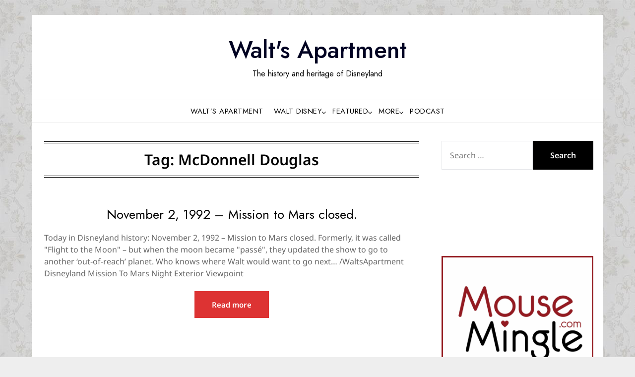

--- FILE ---
content_type: text/html; charset=UTF-8
request_url: https://www.waltsapartment.com/tag/mcdonnell-douglas/
body_size: 20364
content:
<!doctype html>
<html lang="en-US" itemscope itemtype="https://schema.org/WebSite" prefix="og: http://ogp.me/ns# fb: http://ogp.me/ns/fb#">
<head>
	<meta charset="UTF-8">
	<meta name="viewport" content="width=device-width, initial-scale=1">
	<link rel="profile" href="http://gmpg.org/xfn/11">
	<title>Tag: McDonnell Douglas | Walt’s Apartment</title>

<!-- The SEO Framework by Sybre Waaijer -->
<link rel="canonical" href="https://www.waltsapartment.com/tag/mcdonnell-douglas/" />
<meta property="og:type" content="website" />
<meta property="og:locale" content="en_US" />
<meta property="og:site_name" content="Walt&#039;s Apartment" />
<meta property="og:title" content="Tag: McDonnell Douglas | Walt’s Apartment" />
<meta property="og:url" content="https://www.waltsapartment.com/tag/mcdonnell-douglas/" />
<meta property="og:image" content="https://www.waltsapartment.com/wp-content/uploads/WaltsApartmentSocialImage.jpg" />
<meta property="og:image:width" content="2160" />
<meta property="og:image:height" content="1132" />
<meta name="twitter:card" content="summary_large_image" />
<meta name="twitter:title" content="Tag: McDonnell Douglas | Walt’s Apartment" />
<meta name="twitter:image" content="https://www.waltsapartment.com/wp-content/uploads/WaltsApartmentSocialImage.jpg" />
<script type="application/ld+json">{"@context":"https://schema.org","@graph":[{"@type":"WebSite","@id":"https://www.waltsapartment.com/#/schema/WebSite","url":"https://www.waltsapartment.com/","name":"Walt's Apartment","description":"The history and heritage of Disneyland","inLanguage":"en-US","potentialAction":{"@type":"SearchAction","target":{"@type":"EntryPoint","urlTemplate":"https://www.waltsapartment.com/search/{search_term_string}/"},"query-input":"required name=search_term_string"},"publisher":{"@type":"Organization","@id":"https://www.waltsapartment.com/#/schema/Organization","name":"Walt's Apartment","url":"https://www.waltsapartment.com/","logo":{"@type":"ImageObject","url":"https://www.waltsapartment.com/wp-content/uploads/cropped-Walts-Apartment-Midget-Autopia-the-other-Disneyland-Autopia-mp3-image-scaled-1.jpg","contentUrl":"https://www.waltsapartment.com/wp-content/uploads/cropped-Walts-Apartment-Midget-Autopia-the-other-Disneyland-Autopia-mp3-image-scaled-1.jpg","width":512,"height":512,"contentSize":"51240"}}},{"@type":"CollectionPage","@id":"https://www.waltsapartment.com/tag/mcdonnell-douglas/","url":"https://www.waltsapartment.com/tag/mcdonnell-douglas/","name":"Tag: McDonnell Douglas | Walt’s Apartment","inLanguage":"en-US","isPartOf":{"@id":"https://www.waltsapartment.com/#/schema/WebSite"},"breadcrumb":{"@type":"BreadcrumbList","@id":"https://www.waltsapartment.com/#/schema/BreadcrumbList","itemListElement":[{"@type":"ListItem","position":1,"item":"https://www.waltsapartment.com/","name":"Walt’s Apartment"},{"@type":"ListItem","position":2,"name":"Tag: McDonnell Douglas"}]}}]}</script>
<!-- / The SEO Framework by Sybre Waaijer | 4.76ms meta | 0.47ms boot -->

<link rel='dns-prefetch' href='//www.googletagmanager.com' />
<link rel='dns-prefetch' href='//fonts.googleapis.com' />
<style id='wp-img-auto-sizes-contain-inline-css' type='text/css'>
img:is([sizes=auto i],[sizes^="auto," i]){contain-intrinsic-size:3000px 1500px}
/*# sourceURL=wp-img-auto-sizes-contain-inline-css */
</style>

<link rel='stylesheet' id='colorboxstyle-css' href='https://www.waltsapartment.com/wp-content/plugins/link-library/colorbox/colorbox.css?ver=b59ddd14cfe3e947f8debccfab89bb1e' type='text/css' media='all' />
<style id='wp-emoji-styles-inline-css' type='text/css'>

	img.wp-smiley, img.emoji {
		display: inline !important;
		border: none !important;
		box-shadow: none !important;
		height: 1em !important;
		width: 1em !important;
		margin: 0 0.07em !important;
		vertical-align: -0.1em !important;
		background: none !important;
		padding: 0 !important;
	}
/*# sourceURL=wp-emoji-styles-inline-css */
</style>
<link rel='stylesheet' id='wp-block-library-css' href='https://www.waltsapartment.com/wp-includes/css/dist/block-library/style.min.css?ver=b59ddd14cfe3e947f8debccfab89bb1e' type='text/css' media='all' />
<style id='global-styles-inline-css' type='text/css'>
:root{--wp--preset--aspect-ratio--square: 1;--wp--preset--aspect-ratio--4-3: 4/3;--wp--preset--aspect-ratio--3-4: 3/4;--wp--preset--aspect-ratio--3-2: 3/2;--wp--preset--aspect-ratio--2-3: 2/3;--wp--preset--aspect-ratio--16-9: 16/9;--wp--preset--aspect-ratio--9-16: 9/16;--wp--preset--color--black: #000000;--wp--preset--color--cyan-bluish-gray: #abb8c3;--wp--preset--color--white: #ffffff;--wp--preset--color--pale-pink: #f78da7;--wp--preset--color--vivid-red: #cf2e2e;--wp--preset--color--luminous-vivid-orange: #ff6900;--wp--preset--color--luminous-vivid-amber: #fcb900;--wp--preset--color--light-green-cyan: #7bdcb5;--wp--preset--color--vivid-green-cyan: #00d084;--wp--preset--color--pale-cyan-blue: #8ed1fc;--wp--preset--color--vivid-cyan-blue: #0693e3;--wp--preset--color--vivid-purple: #9b51e0;--wp--preset--gradient--vivid-cyan-blue-to-vivid-purple: linear-gradient(135deg,rgb(6,147,227) 0%,rgb(155,81,224) 100%);--wp--preset--gradient--light-green-cyan-to-vivid-green-cyan: linear-gradient(135deg,rgb(122,220,180) 0%,rgb(0,208,130) 100%);--wp--preset--gradient--luminous-vivid-amber-to-luminous-vivid-orange: linear-gradient(135deg,rgb(252,185,0) 0%,rgb(255,105,0) 100%);--wp--preset--gradient--luminous-vivid-orange-to-vivid-red: linear-gradient(135deg,rgb(255,105,0) 0%,rgb(207,46,46) 100%);--wp--preset--gradient--very-light-gray-to-cyan-bluish-gray: linear-gradient(135deg,rgb(238,238,238) 0%,rgb(169,184,195) 100%);--wp--preset--gradient--cool-to-warm-spectrum: linear-gradient(135deg,rgb(74,234,220) 0%,rgb(151,120,209) 20%,rgb(207,42,186) 40%,rgb(238,44,130) 60%,rgb(251,105,98) 80%,rgb(254,248,76) 100%);--wp--preset--gradient--blush-light-purple: linear-gradient(135deg,rgb(255,206,236) 0%,rgb(152,150,240) 100%);--wp--preset--gradient--blush-bordeaux: linear-gradient(135deg,rgb(254,205,165) 0%,rgb(254,45,45) 50%,rgb(107,0,62) 100%);--wp--preset--gradient--luminous-dusk: linear-gradient(135deg,rgb(255,203,112) 0%,rgb(199,81,192) 50%,rgb(65,88,208) 100%);--wp--preset--gradient--pale-ocean: linear-gradient(135deg,rgb(255,245,203) 0%,rgb(182,227,212) 50%,rgb(51,167,181) 100%);--wp--preset--gradient--electric-grass: linear-gradient(135deg,rgb(202,248,128) 0%,rgb(113,206,126) 100%);--wp--preset--gradient--midnight: linear-gradient(135deg,rgb(2,3,129) 0%,rgb(40,116,252) 100%);--wp--preset--font-size--small: 13px;--wp--preset--font-size--medium: 20px;--wp--preset--font-size--large: 36px;--wp--preset--font-size--x-large: 42px;--wp--preset--spacing--20: 0.44rem;--wp--preset--spacing--30: 0.67rem;--wp--preset--spacing--40: 1rem;--wp--preset--spacing--50: 1.5rem;--wp--preset--spacing--60: 2.25rem;--wp--preset--spacing--70: 3.38rem;--wp--preset--spacing--80: 5.06rem;--wp--preset--shadow--natural: 6px 6px 9px rgba(0, 0, 0, 0.2);--wp--preset--shadow--deep: 12px 12px 50px rgba(0, 0, 0, 0.4);--wp--preset--shadow--sharp: 6px 6px 0px rgba(0, 0, 0, 0.2);--wp--preset--shadow--outlined: 6px 6px 0px -3px rgb(255, 255, 255), 6px 6px rgb(0, 0, 0);--wp--preset--shadow--crisp: 6px 6px 0px rgb(0, 0, 0);}:where(.is-layout-flex){gap: 0.5em;}:where(.is-layout-grid){gap: 0.5em;}body .is-layout-flex{display: flex;}.is-layout-flex{flex-wrap: wrap;align-items: center;}.is-layout-flex > :is(*, div){margin: 0;}body .is-layout-grid{display: grid;}.is-layout-grid > :is(*, div){margin: 0;}:where(.wp-block-columns.is-layout-flex){gap: 2em;}:where(.wp-block-columns.is-layout-grid){gap: 2em;}:where(.wp-block-post-template.is-layout-flex){gap: 1.25em;}:where(.wp-block-post-template.is-layout-grid){gap: 1.25em;}.has-black-color{color: var(--wp--preset--color--black) !important;}.has-cyan-bluish-gray-color{color: var(--wp--preset--color--cyan-bluish-gray) !important;}.has-white-color{color: var(--wp--preset--color--white) !important;}.has-pale-pink-color{color: var(--wp--preset--color--pale-pink) !important;}.has-vivid-red-color{color: var(--wp--preset--color--vivid-red) !important;}.has-luminous-vivid-orange-color{color: var(--wp--preset--color--luminous-vivid-orange) !important;}.has-luminous-vivid-amber-color{color: var(--wp--preset--color--luminous-vivid-amber) !important;}.has-light-green-cyan-color{color: var(--wp--preset--color--light-green-cyan) !important;}.has-vivid-green-cyan-color{color: var(--wp--preset--color--vivid-green-cyan) !important;}.has-pale-cyan-blue-color{color: var(--wp--preset--color--pale-cyan-blue) !important;}.has-vivid-cyan-blue-color{color: var(--wp--preset--color--vivid-cyan-blue) !important;}.has-vivid-purple-color{color: var(--wp--preset--color--vivid-purple) !important;}.has-black-background-color{background-color: var(--wp--preset--color--black) !important;}.has-cyan-bluish-gray-background-color{background-color: var(--wp--preset--color--cyan-bluish-gray) !important;}.has-white-background-color{background-color: var(--wp--preset--color--white) !important;}.has-pale-pink-background-color{background-color: var(--wp--preset--color--pale-pink) !important;}.has-vivid-red-background-color{background-color: var(--wp--preset--color--vivid-red) !important;}.has-luminous-vivid-orange-background-color{background-color: var(--wp--preset--color--luminous-vivid-orange) !important;}.has-luminous-vivid-amber-background-color{background-color: var(--wp--preset--color--luminous-vivid-amber) !important;}.has-light-green-cyan-background-color{background-color: var(--wp--preset--color--light-green-cyan) !important;}.has-vivid-green-cyan-background-color{background-color: var(--wp--preset--color--vivid-green-cyan) !important;}.has-pale-cyan-blue-background-color{background-color: var(--wp--preset--color--pale-cyan-blue) !important;}.has-vivid-cyan-blue-background-color{background-color: var(--wp--preset--color--vivid-cyan-blue) !important;}.has-vivid-purple-background-color{background-color: var(--wp--preset--color--vivid-purple) !important;}.has-black-border-color{border-color: var(--wp--preset--color--black) !important;}.has-cyan-bluish-gray-border-color{border-color: var(--wp--preset--color--cyan-bluish-gray) !important;}.has-white-border-color{border-color: var(--wp--preset--color--white) !important;}.has-pale-pink-border-color{border-color: var(--wp--preset--color--pale-pink) !important;}.has-vivid-red-border-color{border-color: var(--wp--preset--color--vivid-red) !important;}.has-luminous-vivid-orange-border-color{border-color: var(--wp--preset--color--luminous-vivid-orange) !important;}.has-luminous-vivid-amber-border-color{border-color: var(--wp--preset--color--luminous-vivid-amber) !important;}.has-light-green-cyan-border-color{border-color: var(--wp--preset--color--light-green-cyan) !important;}.has-vivid-green-cyan-border-color{border-color: var(--wp--preset--color--vivid-green-cyan) !important;}.has-pale-cyan-blue-border-color{border-color: var(--wp--preset--color--pale-cyan-blue) !important;}.has-vivid-cyan-blue-border-color{border-color: var(--wp--preset--color--vivid-cyan-blue) !important;}.has-vivid-purple-border-color{border-color: var(--wp--preset--color--vivid-purple) !important;}.has-vivid-cyan-blue-to-vivid-purple-gradient-background{background: var(--wp--preset--gradient--vivid-cyan-blue-to-vivid-purple) !important;}.has-light-green-cyan-to-vivid-green-cyan-gradient-background{background: var(--wp--preset--gradient--light-green-cyan-to-vivid-green-cyan) !important;}.has-luminous-vivid-amber-to-luminous-vivid-orange-gradient-background{background: var(--wp--preset--gradient--luminous-vivid-amber-to-luminous-vivid-orange) !important;}.has-luminous-vivid-orange-to-vivid-red-gradient-background{background: var(--wp--preset--gradient--luminous-vivid-orange-to-vivid-red) !important;}.has-very-light-gray-to-cyan-bluish-gray-gradient-background{background: var(--wp--preset--gradient--very-light-gray-to-cyan-bluish-gray) !important;}.has-cool-to-warm-spectrum-gradient-background{background: var(--wp--preset--gradient--cool-to-warm-spectrum) !important;}.has-blush-light-purple-gradient-background{background: var(--wp--preset--gradient--blush-light-purple) !important;}.has-blush-bordeaux-gradient-background{background: var(--wp--preset--gradient--blush-bordeaux) !important;}.has-luminous-dusk-gradient-background{background: var(--wp--preset--gradient--luminous-dusk) !important;}.has-pale-ocean-gradient-background{background: var(--wp--preset--gradient--pale-ocean) !important;}.has-electric-grass-gradient-background{background: var(--wp--preset--gradient--electric-grass) !important;}.has-midnight-gradient-background{background: var(--wp--preset--gradient--midnight) !important;}.has-small-font-size{font-size: var(--wp--preset--font-size--small) !important;}.has-medium-font-size{font-size: var(--wp--preset--font-size--medium) !important;}.has-large-font-size{font-size: var(--wp--preset--font-size--large) !important;}.has-x-large-font-size{font-size: var(--wp--preset--font-size--x-large) !important;}
/*# sourceURL=global-styles-inline-css */
</style>

<style id='classic-theme-styles-inline-css' type='text/css'>
/*! This file is auto-generated */
.wp-block-button__link{color:#fff;background-color:#32373c;border-radius:9999px;box-shadow:none;text-decoration:none;padding:calc(.667em + 2px) calc(1.333em + 2px);font-size:1.125em}.wp-block-file__button{background:#32373c;color:#fff;text-decoration:none}
/*# sourceURL=/wp-includes/css/classic-themes.min.css */
</style>
<link rel='stylesheet' id='tnado_hidefi_styles-css' href='https://www.waltsapartment.com/wp-content/plugins/hide-featured-image-on-all-single-pagepost//tnado-styles.css?ver=b59ddd14cfe3e947f8debccfab89bb1e' type='text/css' media='all' />
<link rel='stylesheet' id='thumbs_rating_styles-css' href='https://www.waltsapartment.com/wp-content/plugins/link-library/upvote-downvote/css/style.css?ver=1.0.0' type='text/css' media='all' />
<link rel='stylesheet' id='twenty20-css' href='https://www.waltsapartment.com/wp-content/plugins/twenty20/assets/css/twenty20.css?ver=2.0.4' type='text/css' media='all' />
<link rel='stylesheet' id='responsive-magazinely-parent-style-css' href='https://www.waltsapartment.com/wp-content/themes/responsiveblogily/style.css?ver=b59ddd14cfe3e947f8debccfab89bb1e' type='text/css' media='all' />
<link rel='stylesheet' id='responsive-magazinely-fonts-css' href='https://www.waltsapartment.com/wp-content/fonts/f8e04c7d1a01666358b45ebd534aca78.css?ver=1.0' type='text/css' media='all' />
<link rel='stylesheet' id='font-awesome-css' href='https://www.waltsapartment.com/wp-content/themes/responsiveblogily/css/font-awesome.min.css?ver=b59ddd14cfe3e947f8debccfab89bb1e' type='text/css' media='all' />
<link rel='stylesheet' id='responsiveblogily-style-css' href='https://www.waltsapartment.com/wp-content/themes/responsive-magazinely/style.css?ver=1.2' type='text/css' media='all' />
<link rel='stylesheet' id='responsiveblogily-google-fonts-css' href='//fonts.googleapis.com/css?family=Lato%3A300%2C400%2C700%2C900%7CMerriweather%3A400%2C700&#038;ver=b59ddd14cfe3e947f8debccfab89bb1e' type='text/css' media='all' />
<link rel='stylesheet' id='dflip-style-css' href='https://www.waltsapartment.com/wp-content/plugins/3d-flipbook-dflip-lite/assets/css/dflip.min.css?ver=2.4.20' type='text/css' media='all' />
<link rel='stylesheet' id='slb_core-css' href='https://www.waltsapartment.com/wp-content/plugins/simple-lightbox/client/css/app.css?ver=2.9.4' type='text/css' media='all' />
<link rel='stylesheet' id='tablepress-default-css' href='https://www.waltsapartment.com/wp-content/plugins/tablepress/css/build/default.css?ver=3.2.6' type='text/css' media='all' />
<link rel='stylesheet' id='tablepress-responsive-tables-css' href='https://www.waltsapartment.com/wp-content/plugins/tablepress-responsive-tables/css/tablepress-responsive.min.css?ver=1.8' type='text/css' media='all' />
<link rel='stylesheet' id='photonic-slider-css' href='https://www.waltsapartment.com/wp-content/plugins/photonic/include/ext/splide/splide.min.css?ver=20260101-45716' type='text/css' media='all' />
<link rel='stylesheet' id='photonic-lightbox-css' href='https://www.waltsapartment.com/wp-content/plugins/photonic/include/ext/photoswipe/photoswipe.min.css?ver=20260101-45716' type='text/css' media='all' />
<link rel='stylesheet' id='photonic-css' href='https://www.waltsapartment.com/wp-content/plugins/photonic/include/css/front-end/core/photonic.min.css?ver=20260101-45716' type='text/css' media='all' />
<style id='photonic-inline-css' type='text/css'>
/* Retrieved from saved CSS */
.photonic-panel { background:  rgb(17,17,17)  !important;

	border-top: none;
	border-right: none;
	border-bottom: none;
	border-left: none;
 }
.photonic-flickr-stream .photonic-pad-photosets { margin: 10px; }
.photonic-flickr-stream .photonic-pad-galleries { margin: 10px; }
.photonic-flickr-stream .photonic-pad-photos { padding: 5px 10px; }
.photonic-google-stream .photonic-pad-photos { padding: 5px 15px; }
.photonic-zenfolio-stream .photonic-pad-photos { padding: 5px 10px; }
.photonic-zenfolio-stream .photonic-pad-photosets { margin: 5px 10px; }
.photonic-smug-stream .photonic-pad-albums { margin: 10px; }
.photonic-smug-stream .photonic-pad-photos { padding: 5px 10px; }
.photonic-random-layout .photonic-thumb { padding: 2px}
.photonic-masonry-layout .photonic-thumb { padding: 2px}
.photonic-mosaic-layout .photonic-thumb { padding: 2px}

/*# sourceURL=photonic-inline-css */
</style>
<script type="text/javascript" src="https://www.waltsapartment.com/wp-includes/js/jquery/jquery.min.js?ver=3.7.1" id="jquery-core-js"></script>
<script type="text/javascript" src="https://www.waltsapartment.com/wp-includes/js/jquery/jquery-migrate.min.js?ver=3.4.1" id="jquery-migrate-js"></script>
<script type="text/javascript" src="https://www.waltsapartment.com/wp-content/plugins/link-library/colorbox/jquery.colorbox-min.js?ver=1.3.9" id="colorbox-js"></script>
<script type="text/javascript" id="thumbs_rating_scripts-js-extra">
/* <![CDATA[ */
var thumbs_rating_ajax = {"ajax_url":"https://www.waltsapartment.com/wp-admin/admin-ajax.php","nonce":"c5fea6825d"};
//# sourceURL=thumbs_rating_scripts-js-extra
/* ]]> */
</script>
<script type="text/javascript" src="https://www.waltsapartment.com/wp-content/plugins/link-library/upvote-downvote/js/general.js?ver=4.0.1" id="thumbs_rating_scripts-js"></script>
<script type="text/javascript" src="https://www.waltsapartment.com/wp-content/plugins/wp-hide-post/public/js/wp-hide-post-public.js?ver=2.0.10" id="wp-hide-post-js"></script>

<!-- Google tag (gtag.js) snippet added by Site Kit -->
<!-- Google Analytics snippet added by Site Kit -->
<script type="text/javascript" src="https://www.googletagmanager.com/gtag/js?id=GT-NNSDFNW" id="google_gtagjs-js" async></script>
<script type="text/javascript" id="google_gtagjs-js-after">
/* <![CDATA[ */
window.dataLayer = window.dataLayer || [];function gtag(){dataLayer.push(arguments);}
gtag("set","linker",{"domains":["www.waltsapartment.com"]});
gtag("js", new Date());
gtag("set", "developer_id.dZTNiMT", true);
gtag("config", "GT-NNSDFNW");
//# sourceURL=google_gtagjs-js-after
/* ]]> */
</script>

<!-- OG: 3.3.8 -->
<meta property="og:image" content="https://www.waltsapartment.com/wp-content/uploads/cropped-Walts-Apartment-Midget-Autopia-the-other-Disneyland-Autopia-mp3-image-scaled-1.jpg"><meta property="og:type" content="website"><meta property="og:locale" content="en_US"><meta property="og:site_name" content="Walt&#039;s Apartment"><meta property="og:url" content="https://www.waltsapartment.com/tag/mcdonnell-douglas/"><meta property="og:title" content="Tag: McDonnell Douglas | Walt’s Apartment">

<meta property="twitter:partner" content="ogwp"><meta property="twitter:title" content="Tag: McDonnell Douglas | Walt’s Apartment"><meta property="twitter:url" content="https://www.waltsapartment.com/tag/mcdonnell-douglas/">
<meta itemprop="image" content="https://www.waltsapartment.com/wp-content/uploads/cropped-Walts-Apartment-Midget-Autopia-the-other-Disneyland-Autopia-mp3-image-scaled-1.jpg"><meta itemprop="name" content="Tag: McDonnell Douglas | Walt’s Apartment">
<!-- /OG -->

<link rel="https://api.w.org/" href="https://www.waltsapartment.com/wp-json/" /><link rel="alternate" title="JSON" type="application/json" href="https://www.waltsapartment.com/wp-json/wp/v2/tags/92" /><link rel="EditURI" type="application/rsd+xml" title="RSD" href="https://www.waltsapartment.com/xmlrpc.php?rsd" />
<!-- start Simple Custom CSS and JS -->
<script async src="https://pagead2.googlesyndication.com/pagead/js/adsbygoogle.js?client=ca-pub-7630653184910386"
     crossorigin="anonymous"></script><!-- end Simple Custom CSS and JS -->
<!-- start Simple Custom CSS and JS -->
<script type="text/javascript">
(function() {
        var param = 'fbclid';
        if (location.search.indexOf(param + '=') !== -1) {
                var replace = '';
                try {
                        var url = new URL(location);
                        url.searchParams.delete(param);
                        replace = url.href;
                } catch (ex) {
                        var regExp = new RegExp('[?&]' + param + '=.*$');
                        replace = location.search.replace(regExp, '');
                        replace = location.pathname + replace + location.hash;
                }
                history.replaceState(null, '', replace);
        }
})();</script>
<!-- end Simple Custom CSS and JS -->
<!-- start Simple Custom CSS and JS -->
<div id="fb-root"></div>
<script async defer crossorigin="anonymous" src="https://connect.facebook.net/en_US/sdk.js#xfbml=1&version=v3.3&appId=256257494492176&autoLogAppEvents=1"></script><!-- end Simple Custom CSS and JS -->
<!-- start Simple Custom CSS and JS -->
<style type="text/css">
/* TablePress formats */

/* Above table */
.dataTables_wrapper th {
  font-size: 1em;
}

.dataTables_wrapper label input, .dataTables_wrapper label select {
    display: inline;
    margin: 4px;
    width: auto;
    padding: 3px;
    font-size: 0.8em;
}

.dataTables_wrapper .dataTables_length, .dataTables_wrapper .dataTables_filter, .dataTables_wrapper .dataTables_info, .dataTables_wrapper .dataTables_processing, .dataTables_wrapper .dataTables_paginate {
    color: #7a1620;
    font-size: 1.1em;
}
/* END Above table */


/* Table headers */
.dataTables_wrapper thead th {
    background-color: #fadec8;
}

.dataTables_wrapper thead .sorting_asc,
.dataTables_wrapper thead .sorting_desc,
.dataTables_wrapper thead .sorting:hover {
  background-color: #cbdbf4;
}
/* END Table headers */

/* Disneyland Ticket Prices Table */
.tablepress-id-DTP .column-1 {
  width: 66px;
}

.tablepress-id-DTP .column-2 {
  width: 115px;
}

.tablepress-id-DTP .column-3 {
  width: 80px;
}

.tablepress-id-DTP .column-4 {
  width: 80px;
}

.tablepress-id-DTP .column-6 {
  width: 55px;
}
</style>
<!-- end Simple Custom CSS and JS -->
<!-- start Simple Custom CSS and JS -->
<style type="text/css">
.main-navigation ul li a {
  padding: 10px .5rem;
}

#secondary .widget-title {
    font-size: 20px;
    color: #7a1620;
    font-weight: 800;
}

.footer-info-right, .entry-meta, .blog-data-wrapper {
  display: none;
}

a {
    color: #7a1620;
    text-decoration: underline;
}

.site-footer .theme-separator-pattern {
	color: transparent;
}

.theme-credit-info {
	display: none;
}

.wp-element-caption {
    font-size: 0.7em;
    line-height: 1.3em;
    text-align: center;
}




/* Dave - MOUSE CURSORS */
body, label, div {
  cursor: url(https://www.waltsapartment.com/wp-content/uploads/MickeyFinger-Select.cur), auto;
}
a, input, select, .ow_signin_label, .ow_console_item a, .ow_console_lang_item {
  cursor: url(https://www.waltsapartment.com/wp-content/uploads/MickeyFinger.cur), auto !important;
}
/* END Dave - MOUSE CURSORS */</style>
<!-- end Simple Custom CSS and JS -->
<!-- start Simple Custom CSS and JS -->
<style type="text/css">
/* Responsive images */
img.resp-r, .post-content img.alignright, .alignright {
  float: right;
  height:auto;
  max-width:42%;
  margin: 10px 0 2px 20px;
}

img.resp-l, .post-content img.alignleft,  .alignleft {
  float: left;
  height:auto;
  max-width:42%;
  margin: 10px 20px 2px 0;
}

img.resp-c, .post-content img.aligncenter, .aligncenter {
  display: block;
  margin-left: auto;
  margin-right: auto;
}
/* END Responsive images */

/* Image borders */
img.thinblack, img.border-thin-black {
  border: solid 1px #000;
}

/* END Image borders */

/* Left-middle align image with text */
.middle > * {
  vertical-align: 9ddle;
}


.cg0degree, .cg90degree, .cg180degree, .cg270degree, .cg_slider_image, .cg_slider_image_div_info_true {
display: block;
max-width:20%;
margin-left: auto;
margin-right: auto;
}</style>
<!-- end Simple Custom CSS and JS -->
	<link rel="preconnect" href="https://fonts.googleapis.com">
	<link rel="preconnect" href="https://fonts.gstatic.com">
	<link href='https://fonts.googleapis.com/css2?display=swap&family=Jost:wght@400;500' rel='stylesheet'><meta name="generator" content="Site Kit by Google 1.171.0" /><script type="text/javascript">//<![CDATA[
  function external_links_in_new_windows_loop() {
    if (!document.links) {
      document.links = document.getElementsByTagName('a');
    }
    var change_link = false;
    var force = '';
    var ignore = '';

    for (var t=0; t<document.links.length; t++) {
      var all_links = document.links[t];
      change_link = false;
      
      if(document.links[t].hasAttribute('onClick') == false) {
        // forced if the address starts with http (or also https), but does not link to the current domain
        if(all_links.href.search(/^http/) != -1 && all_links.href.search('www.waltsapartment.com') == -1 && all_links.href.search(/^#/) == -1) {
          // console.log('Changed ' + all_links.href);
          change_link = true;
        }
          
        if(force != '' && all_links.href.search(force) != -1) {
          // forced
          // console.log('force ' + all_links.href);
          change_link = true;
        }
        
        if(ignore != '' && all_links.href.search(ignore) != -1) {
          // console.log('ignore ' + all_links.href);
          // ignored
          change_link = false;
        }

        if(change_link == true) {
          // console.log('Changed ' + all_links.href);
          document.links[t].setAttribute('onClick', 'javascript:window.open(\'' + all_links.href.replace(/'/g, '') + '\', \'_blank\', \'noopener\'); return false;');
          document.links[t].removeAttribute('target');
        }
      }
    }
  }
  
  // Load
  function external_links_in_new_windows_load(func)
  {  
    var oldonload = window.onload;
    if (typeof window.onload != 'function'){
      window.onload = func;
    } else {
      window.onload = function(){
        oldonload();
        func();
      }
    }
  }

  external_links_in_new_windows_load(external_links_in_new_windows_loop);
  //]]></script>

            <script type="text/javascript"><!--
                                function powerpress_pinw(pinw_url){window.open(pinw_url, 'PowerPressPlayer','toolbar=0,status=0,resizable=1,width=540,height=580');	return false;}
                //-->

                // tabnab protection
                window.addEventListener('load', function () {
                    // make all links have rel="noopener noreferrer"
                    document.querySelectorAll('a[target="_blank"]').forEach(link => {
                        link.setAttribute('rel', 'noopener noreferrer');
                    });
                });
            </script>
            
		<style type="text/css">
			.blogpost-button { background: #dd3333; }
			.blogpost-button { color: ; }
			.website-content { background: ; }
			body, .site, .swidgets-wrap h3, .post-data-text { background: ; }
			.site-title a, .site-description { color: ; }
			.site-branding { background-color:  !important; }
			.main-navigation ul li a, .main-navigation ul li .sub-arrow, .super-menu .toggle-mobile-menu,.toggle-mobile-menu:before, .mobile-menu-active .smenu-hide { color: ; }
			#smobile-menu.show .main-navigation ul ul.children.active, #smobile-menu.show .main-navigation ul ul.sub-menu.active, #smobile-menu.show .main-navigation ul li, .smenu-hide.toggle-mobile-menu.menu-toggle, #smobile-menu.show .main-navigation ul li, .primary-menu ul li ul.children li, .primary-menu ul li ul.sub-menu li, .primary-menu .pmenu, .super-menu { border-color: ; border-bottom-color: ; }
			#secondary .widget h3, #secondary .widget h3 a, #secondary .widget h4, #secondary .widget h1, #secondary .widget h2, #secondary .widget h5, #secondary .widget h6 { color: ; }
			#secondary .widget a, #secondary a, #secondary .widget li a , #secondary span.sub-arrow{ color: ; }
			#secondary, #secondary .widget, #secondary .widget p, #secondary .widget li, .widget time.rpwe-time.published { color: ; }
			#secondary .swidgets-wrap, #secondary .widget ul li, .featured-sidebar .search-field { border-color: ; }
			.site-info, .footer-column-three input.search-submit, .footer-column-three p, .footer-column-three li, .footer-column-three td, .footer-column-three th, .footer-column-three caption { color: ; }
			.footer-column-three h3, .footer-column-three h4, .footer-column-three h5, .footer-column-three h6, .footer-column-three h1, .footer-column-three h2, .footer-column-three h4, .footer-column-three h3 a { color: ; }
			.footer-column-three a, .footer-column-three li a, .footer-column-three .widget a, .footer-column-three .sub-arrow { color: ; }
			.footer-column-three h3:after { background: ; }
			.site-info, .widget ul li, .footer-column-three input.search-field, .footer-column-three input.search-submit { border-color: ; }
			.site-footer { background-color: ; }
			.featured-sidebar .widget_search input.search-submit{ background: ; }
			.archive .page-header h1, .blogposts-list h2 a, .blogposts-list h2 a:hover, .blogposts-list h2 a:active, .search-results h1.page-title { color: ; }
			.blogposts-list .post-data-text, .blogposts-list .post-data-text a{ color: ; }
			.blogposts-list p { color: ; }
			.page-numbers li a, .blogposts-list .blogpost-button { background: ; }
			.page-numbers li a, .blogposts-list .blogpost-button, span.page-numbers.dots, .page-numbers.current, .page-numbers li a:hover { color: ; }
			.archive .page-header h1, .search-results h1.page-title, .blogposts-list.fbox, span.page-numbers.dots, .page-numbers li a, .page-numbers.current { border-color: ; }
			.blogposts-list .post-data-divider { background: ; }
			.page .comments-area .comment-author, .page .comments-area .comment-author a, .page .comments-area .comments-title, .page .content-area h1, .page .content-area h2, .page .content-area h3, .page .content-area h4, .page .content-area h5, .page .content-area h6, .page .content-area th, .single  .comments-area .comment-author, .single .comments-area .comment-author a, .single .comments-area .comments-title, .single .content-area h1, .single .content-area h2, .single .content-area h3, .single .content-area h4, .single .content-area h5, .single .content-area h6, .single .content-area th, .search-no-results h1, .error404 h1 { color: ; }
			.single .post-data-text, .page .post-data-text, .page .post-data-text a, .single .post-data-text a, .comments-area .comment-meta .comment-metadata a { color: ; }
			.page .content-area p, .page article, .page .content-area table, .page .content-area dd, .page .content-area dt, .page .content-area address, .page .content-area .entry-content, .page .content-area li, .page .content-area ol, .single .content-area p, .single article, .single .content-area table, .single .content-area dd, .single .content-area dt, .single .content-area address, .single .entry-content, .single .content-area li, .single .content-area ol, .search-no-results .page-content p { color: ; }
			.single .entry-content a, .page .entry-content a, .comment-content a, .comments-area .reply a, .logged-in-as a, .comments-area .comment-respond a { color: ; }
			.comments-area p.form-submit input { background: ; }
			.error404 .page-content p, .error404 input.search-submit, .search-no-results input.search-submit { color: ; }
			.page .comments-area, .page article.fbox, .page article tr, .page .comments-area ol.comment-list ol.children li, .page .comments-area ol.comment-list .comment, .single .comments-area, .single article.fbox, .single article tr, .comments-area ol.comment-list ol.children li, .comments-area ol.comment-list .comment, .error404 main#main, .error404 .search-form label, .search-no-results .search-form label, .error404 input.search-submit, .search-no-results input.search-submit, .error404 main#main, .search-no-results section.fbox.no-results.not-found, .archive .page-header h1{ border-color: ; }
			.single .post-data-divider, .page .post-data-divider { background: ; }
			.single .comments-area p.form-submit input, .page .comments-area p.form-submit input { color: ; }
			.bottom-header-wrapper { padding-top: px; }
			.bottom-header-wrapper { padding-bottom: px; }
			.bottom-header-wrapper { background: ; }
			.bottom-header-wrapper *{ color: ; }
			.header-widget a, .header-widget li a, .header-widget i.fa { color: ; }
			.header-widget, .header-widget p, .header-widget li, .header-widget .textwidget { color: ; }
			.header-widget .widget-title, .header-widget h1, .header-widget h3, .header-widget h2, .header-widget h4, .header-widget h5, .header-widget h6{ color: ; }
			.header-widget.swidgets-wrap, .header-widget ul li, .header-widget .search-field { border-color: ; }
			.header-widgets-wrapper .swidgets-wrap{ background: ; }
			.primary-menu .pmenu, .super-menu, #smobile-menu, .primary-menu ul li ul.children, .primary-menu ul li ul.sub-menu, div#smobile-menu { background-color: ; }
			#secondary .swidgets-wrap{ background: ; }
			#secondary .swidget { border-color: ; }
			.archive article.fbox, .search-results article.fbox, .blog article.fbox { background: ; }
			.comments-area, .single article.fbox, .page article.fbox { background: ; }

			
		</style>
	
		<style type="text/css">


			.website-content { background: ; }

			body, .site, .swidgets-wrap h3, .post-data-text { background: ; }
			.site-title a, .site-description { color: ; }
			.site-branding { background-color:  !important; }
			.main-navigation ul li a, .main-navigation ul li .sub-arrow, .super-menu .toggle-mobile-menu,.toggle-mobile-menu:before, .mobile-menu-active .smenu-hide { color: ; }
			#smobile-menu.show .main-navigation ul ul.children.active, #smobile-menu.show .main-navigation ul ul.sub-menu.active, #smobile-menu.show .main-navigation ul li, .smenu-hide.toggle-mobile-menu.menu-toggle, #smobile-menu.show .main-navigation ul li, .primary-menu ul li ul.children li, .primary-menu ul li ul.sub-menu li, .primary-menu .pmenu, .super-menu { border-color: ; border-bottom-color: ; }
			#secondary .widget h3, #secondary .widget h3 a, #secondary .widget h4, #secondary .widget h1, #secondary .widget h2, #secondary .widget h5, #secondary .widget h6 { color: ; }
			#secondary .widget a, #secondary a, #secondary .widget li a , #secondary span.sub-arrow{ color: ; }
			#secondary, #secondary .widget, #secondary .widget p, #secondary .widget li, .widget time.rpwe-time.published { color: ; }
			#secondary .swidgets-wrap, #secondary .widget ul li, .featured-sidebar .search-field { border-color: ; }
			.site-info, .footer-column-three input.search-submit, .footer-column-three p, .footer-column-three li, .footer-column-three td, .footer-column-three th, .footer-column-three caption { color: ; }
			.footer-column-three h3, .footer-column-three h4, .footer-column-three h5, .footer-column-three h6, .footer-column-three h1, .footer-column-three h2, .footer-column-three h4, .footer-column-three h3 a { color: ; }
			.footer-column-three a, .footer-column-three li a, .footer-column-three .widget a, .footer-column-three .sub-arrow { color: ; }
			.footer-column-three h3:after { background: ; }
			.site-info, .widget ul li, .footer-column-three input.search-field, .footer-column-three input.search-submit { border-color: ; }
			.site-footer { background-color: ; }
					.featured-sidebar .widget_search input.search-submit{ background: ; }

			.archive .page-header h1, .blogposts-list h2 a, .blogposts-list h2 a:hover, .blogposts-list h2 a:active, .search-results h1.page-title { color: ; }
			.blogposts-list .post-data-text, .blogposts-list .post-data-text a{ color: ; }
			.blogposts-list p { color: ; }
			.page-numbers li a, .blogposts-list .blogpost-button { background: ; }
			.page-numbers li a, .blogposts-list .blogpost-button, span.page-numbers.dots, .page-numbers.current, .page-numbers li a:hover { color: ; }
			.archive .page-header h1, .search-results h1.page-title, .blogposts-list.fbox, span.page-numbers.dots, .page-numbers li a, .page-numbers.current { border-color: ; }
			.blogposts-list .post-data-divider { background: ; }
			.page .comments-area .comment-author, .page .comments-area .comment-author a, .page .comments-area .comments-title, .page .content-area h1, .page .content-area h2, .page .content-area h3, .page .content-area h4, .page .content-area h5, .page .content-area h6, .page .content-area th, .single  .comments-area .comment-author, .single .comments-area .comment-author a, .single .comments-area .comments-title, .single .content-area h1, .single .content-area h2, .single .content-area h3, .single .content-area h4, .single .content-area h5, .single .content-area h6, .single .content-area th, .search-no-results h1, .error404 h1 { color: ; }
			.single .post-data-text, .page .post-data-text, .page .post-data-text a, .single .post-data-text a, .comments-area .comment-meta .comment-metadata a { color: ; }
			.page .content-area p, .page article, .page .content-area table, .page .content-area dd, .page .content-area dt, .page .content-area address, .page .content-area .entry-content, .page .content-area li, .page .content-area ol, .single .content-area p, .single article, .single .content-area table, .single .content-area dd, .single .content-area dt, .single .content-area address, .single .entry-content, .single .content-area li, .single .content-area ol, .search-no-results .page-content p { color: ; }
			.single .entry-content a, .page .entry-content a, .comment-content a, .comments-area .reply a, .logged-in-as a, .comments-area .comment-respond a { color: ; }
			.comments-area p.form-submit input { background: ; }
			.error404 .page-content p, .error404 input.search-submit, .search-no-results input.search-submit { color: ; }
			.page .comments-area, .page article.fbox, .page article tr, .page .comments-area ol.comment-list ol.children li, .page .comments-area ol.comment-list .comment, .single .comments-area, .single article.fbox, .single article tr, .comments-area ol.comment-list ol.children li, .comments-area ol.comment-list .comment, .error404 main#main, .error404 .search-form label, .search-no-results .search-form label, .error404 input.search-submit, .search-no-results input.search-submit, .error404 main#main, .search-no-results section.fbox.no-results.not-found, .archive .page-header h1{ border-color: ; }
			.single .post-data-divider, .page .post-data-divider { background: ; }
			.single .comments-area p.form-submit input, .page .comments-area p.form-submit input { color: ; }
			.bottom-header-wrapper { padding-top: px; }
			.bottom-header-wrapper { padding-bottom: px; }
			.bottom-header-wrapper { background: ; }
			.bottom-header-wrapper *{ color: ; }
			.header-widget a, .header-widget li a, .header-widget i.fa { color: ; }
			.header-widget, .header-widget p, .header-widget li, .header-widget .textwidget { color: ; }
			.header-widget .widget-title, .header-widget h1, .header-widget h3, .header-widget h2, .header-widget h4, .header-widget h5, .header-widget h6{ color: ; }
			.header-widget.swidgets-wrap, .header-widget ul li, .header-widget .search-field { border-color: ; }


			.header-widgets-wrapper .swidgets-wrap{ background: ; }
			.primary-menu .pmenu, .super-menu, #smobile-menu, .primary-menu ul li ul.children, .primary-menu ul li ul.sub-menu { background-color: ; }
			#secondary .swidgets-wrap{ background: ; }
			#secondary .swidget { border-color: ; }
			.archive article.fbox, .search-results article.fbox, .blog article.fbox { background: ; }


			.comments-area, .single article.fbox, .page article.fbox { background: ; }
		</style>
		
<!-- Google AdSense meta tags added by Site Kit -->
<meta name="google-adsense-platform-account" content="ca-host-pub-2644536267352236">
<meta name="google-adsense-platform-domain" content="sitekit.withgoogle.com">
<!-- End Google AdSense meta tags added by Site Kit -->
<style type="text/css" id="custom-background-css">
body.custom-background { background-image: url("https://www.waltsapartment.com/wp-content/uploads/2012/10/WallpaperBackground3-Small.jpg"); background-position: left top; background-size: auto; background-repeat: repeat; background-attachment: fixed; }
</style>
	<link rel="icon" href="https://www.waltsapartment.com/wp-content/uploads/cropped-Walts-Apartment-Midget-Autopia-the-other-Disneyland-Autopia-mp3-image-scaled-1-32x32.jpg" sizes="32x32" />
<link rel="icon" href="https://www.waltsapartment.com/wp-content/uploads/cropped-Walts-Apartment-Midget-Autopia-the-other-Disneyland-Autopia-mp3-image-scaled-1-192x192.jpg" sizes="192x192" />
<link rel="apple-touch-icon" href="https://www.waltsapartment.com/wp-content/uploads/cropped-Walts-Apartment-Midget-Autopia-the-other-Disneyland-Autopia-mp3-image-scaled-1-180x180.jpg" />
<meta name="msapplication-TileImage" content="https://www.waltsapartment.com/wp-content/uploads/cropped-Walts-Apartment-Midget-Autopia-the-other-Disneyland-Autopia-mp3-image-scaled-1-270x270.jpg" />
	<style id="egf-frontend-styles" type="text/css">
		.site-title, .site-title a {font-family: 'Jost', sans-serif!important;font-style: normal!important;font-weight: 500!important;text-decoration: none!important;text-transform: none!important;} p {} h1 {} h2 {} h3 {} h4 {} h5 {} h6 {} .main-navigation {font-family: 'Jost', sans-serif!important;font-style: normal!important;font-weight: 400!important;} .site-description {color: #000000!important;font-family: 'Jost', sans-serif!important;font-style: normal!important;font-weight: 400!important;} .entry-title, .entry-title-big {font-family: 'Jost', sans-serif!important;font-size: 26px!important;font-style: normal!important;font-weight: 400!important;} .kiddies-entry-categories {font-family: 'Jost', sans-serif!important;font-style: normal!important;font-weight: 400!important;} 	</style>
	
    <!-- START - Open Graph and Twitter Card Tags 3.3.8 -->
     <!-- Facebook Open Graph -->
      <meta property="og:locale" content="en_US"/>
      <meta property="og:site_name" content="Walt&#039;s Apartment"/>
      <meta property="og:title" content="McDonnell Douglas"/>
      <meta property="og:url" content="https://www.waltsapartment.com/tag/mcdonnell-douglas/"/>
      <meta property="og:type" content="article"/>
      <meta property="og:description" content="The history and heritage of Disneyland"/>
     <!-- Google+ / Schema.org -->
      <meta itemprop="name" content="McDonnell Douglas"/>
      <meta itemprop="headline" content="McDonnell Douglas"/>
      <meta itemprop="description" content="The history and heritage of Disneyland"/>
      <!--<meta itemprop="publisher" content="Walt&#039;s Apartment"/>--> <!-- To solve: The attribute publisher.itemtype has an invalid value. -->
     <!-- Twitter Cards -->
      <meta name="twitter:title" content="McDonnell Douglas"/>
      <meta name="twitter:url" content="https://www.waltsapartment.com/tag/mcdonnell-douglas/"/>
      <meta name="twitter:description" content="The history and heritage of Disneyland"/>
      <meta name="twitter:card" content="summary_large_image"/>
     <!-- SEO -->
     <!-- Misc. tags -->
     <!-- is_tag -->
    <!-- END - Open Graph and Twitter Card Tags 3.3.8 -->
        
    </head>

<body class="archive tag tag-mcdonnell-douglas tag-92 custom-background wp-theme-responsiveblogily wp-child-theme-responsive-magazinely hfeed masthead-fixed">
 
<a class="skip-link screen-reader-text" href="#content">
Skip to content</a>

	<div id="page" class="site">

		<header id="masthead" class="sheader site-header clearfix">
			<div class="content-wrap">

				
					<div class="site-branding">

													<p class="site-title"><a href="https://www.waltsapartment.com/" rel="home">Walt&#039;s Apartment</a></p>
														<p class="site-description">The history and heritage of Disneyland</p>
							
						</div><!-- .site-branding -->

						
					</div>

					<nav id="primary-site-navigation" class="primary-menu main-navigation clearfix">

						<a href="#" id="pull" class="smenu-hide toggle-mobile-menu menu-toggle" aria-controls="secondary-menu" aria-expanded="false">Menu</a>

						<div class="content-wrap text-center">
							<div class="center-main-menu">
								<div class="menu-topnav-container"><ul id="primary-menu" class="pmenu"><li id="menu-item-410" class="menu-item menu-item-type-custom menu-item-object-custom menu-item-410"><a href="http://www.waltsapartment.com/waltsapartment">Walt&#8217;s Apartment</a></li>
<li id="menu-item-2509" class="menu-item menu-item-type-taxonomy menu-item-object-post_tag menu-item-has-children menu-item-2509"><a href="https://www.waltsapartment.com/tag/walt-disney/">Walt Disney</a>
<ul class="sub-menu">
	<li id="menu-item-1539" class="menu-item menu-item-type-custom menu-item-object-custom menu-item-1539"><a target="_blank" href="http://www.FindingWalt.com">FindingWalt.com</a></li>
</ul>
</li>
<li id="menu-item-2510" class="menu-item menu-item-type-custom menu-item-object-custom menu-item-has-children menu-item-2510"><a href="#">Featured</a>
<ul class="sub-menu">
	<li id="menu-item-405" class="menu-item menu-item-type-custom menu-item-object-custom menu-item-405"><a href="http://www.waltsapartment.com/disneylandrailroad/">Disneyland Railroad</a></li>
	<li id="menu-item-406" class="menu-item menu-item-type-custom menu-item-object-custom menu-item-406"><a href="http://www.waltsapartment.com/club33/">Club 33, Royal Street</a></li>
</ul>
</li>
<li id="menu-item-2511" class="menu-item menu-item-type-custom menu-item-object-custom menu-item-has-children menu-item-2511"><a href="#">More</a>
<ul class="sub-menu">
	<li id="menu-item-275" class="menu-item menu-item-type-post_type menu-item-object-page menu-item-275"><a href="https://www.waltsapartment.com/gallery/">Gallery</a></li>
	<li id="menu-item-223" class="menu-item menu-item-type-custom menu-item-object-custom menu-item-223"><a target="_blank" href="http://feeds.feedburner.com/WaltsApartment">RSS</a></li>
	<li id="menu-item-2469" class="menu-item menu-item-type-custom menu-item-object-custom menu-item-2469"><a target="_blank" href="https://www.marcelineemporium.com/">Marceline Emporium</a></li>
</ul>
</li>
<li id="menu-item-2575" class="menu-item menu-item-type-post_type menu-item-object-page menu-item-2575"><a href="https://www.waltsapartment.com/show/">Podcast</a></li>
</ul></div>								</div>
							</div>

						</nav><!-- #primary-site-navigation -->
						<div class="content-wrap">

							<div class="super-menu clearfix">
								<div class="super-menu-inner">
									<a href="#" id="pull" class="toggle-mobile-menu menu-toggle" aria-controls="secondary-menu" aria-expanded="false">Menu</a>
								</div>
							</div>
						</div>
						<div id="mobile-menu-overlay"></div>

					</header>
					<!-- Image banner -->
					
					<!-- Image banner -->

					<div id="content" class="site-content clearfix">
						<div class="content-wrap">
							<div class="website-content">

	<div id="primary" class="featured-content content-area">
		<main id="main" class="site-main">

		
			<header class="fbox page-header">
				<h1 class="page-title">Tag: <span>McDonnell Douglas</span></h1>			</header><!-- .page-header -->

			<article id="post-426" class="posts-entry fbox blogposts-list post-426 post type-post status-publish format-standard hentry category-disneyland tag-mcdonnell-douglas tag-people-mover tag-rocket-to-the-moon">
	
	<header class="entry-header">
		<h2 class="entry-title"><a href="https://www.waltsapartment.com/november-2-1992-mission-to-mars-closed/" rel="bookmark">November 2, 1992 &#8211; Mission to Mars closed.</a></h2>		<div class="entry-meta">
			<div class="blog-data-wrapper">
				<div class="post-data-divider"></div>
				<div class="post-data-positioning">
					<div class="post-data-text">
						<span class="posted-on">Posted on <a href="https://www.waltsapartment.com/november-2-1992-mission-to-mars-closed/" rel="bookmark"><time class="entry-date published" datetime="2012-11-02T11:02:00-05:00">November 2, 2012</time><time class="updated" datetime="2013-02-17T19:44:05-06:00">February 17, 2013</time></a></span><span class="byline"> by <span class="author vcard"><a class="url fn n" href="https://www.waltsapartment.com/author/dtavres/">Dave Tavres</a></span></span>					</div>
				</div>
			</div>
		</div><!-- .entry-meta -->
			</header><!-- .entry-header -->

	<div class="entry-content">
		<p>Today in Disneyland history: November 2, 1992 &#8211; Mission to Mars closed. Formerly, it was called &quot;Flight to the Moon&quot; &#8211; but when the moon became &quot;passé&quot;, they updated the show to go to another &#8216;out-of-reach&#8217; planet. Who knows where Walt would want to go next&#8230; /WaltsApartment Disneyland Mission To Mars Night Exterior Viewpoint</p>
			<div class="text-center">
				<a href="https://www.waltsapartment.com/november-2-1992-mission-to-mars-closed/" class="blogpost-button">Read more</a>
			</div>
		</div><!-- .entry-content -->


	</article><!-- #post-426 -->
<div class="text-center"></div>
		</main><!-- #main -->
	</div><!-- #primary -->


<aside id="secondary" class="featured-sidebar widget-area">
	<section id="search-2" class="fbox swidgets-wrap widget widget_search"><form role="search" method="get" class="search-form" action="https://www.waltsapartment.com/">
				<label>
					<span class="screen-reader-text">Search for:</span>
					<input type="search" class="search-field" placeholder="Search &hellip;" value="" name="s" />
				</label>
				<input type="submit" class="search-submit" value="Search" />
			</form></section><section id="custom_html-4" class="widget_text fbox swidgets-wrap widget widget_custom_html"><div class="textwidget custom-html-widget"><div class="fb-page" data-href="https://www.facebook.com/WaltsApartment/" data-tabs="timeline" data-width="" data-height="" data-small-header="true" data-adapt-container-width="true" data-hide-cover="true" data-show-facepile="false"><blockquote cite="https://www.facebook.com/WaltsApartment/" class="fb-xfbml-parse-ignore"><a href="https://www.facebook.com/WaltsApartment/">Walt&#039;s Apartment</a></blockquote></div></div></section><section id="custom_html-6" class="widget_text fbox swidgets-wrap widget widget_custom_html"><div class="textwidget custom-html-widget"><a href="https://www.MouseMingle.com" target="MM" title="MouseMingle.com - the dating site for Disney, Star Wars, Pixar, and Marvel fans."><img src="http://www.waltsapartment.com/wp-content/uploads/MMLogo-3000x3000-square-LogoAndTagline-scaled.jpg" style="border:solid 3px #941b20;" alt="MouseMingle.com - the dating site for Disney, Star Wars, Pixar, and Marvel fans."></a></div></section><section id="categories-3" class="fbox swidgets-wrap widget widget_categories"><div class="swidget"><div class="sidebar-title-border"><h3 class="widget-title">Categories</h3></div></div>
			<ul>
					<li class="cat-item cat-item-363"><a href="https://www.waltsapartment.com/category/attractions/">Attractions</a>
</li>
	<li class="cat-item cat-item-258"><a href="https://www.waltsapartment.com/category/celebrities-2/">Celebrities</a>
</li>
	<li class="cat-item cat-item-68"><a href="https://www.waltsapartment.com/category/club33/">Club 33, Royal Street</a>
</li>
	<li class="cat-item cat-item-90"><a href="https://www.waltsapartment.com/category/disney/">Disney</a>
</li>
	<li class="cat-item cat-item-369"><a href="https://www.waltsapartment.com/category/disney-legends/">Disney Legends</a>
</li>
	<li class="cat-item cat-item-1"><a href="https://www.waltsapartment.com/category/disneyland/">Disneyland</a>
<ul class='children'>
	<li class="cat-item cat-item-261"><a href="https://www.waltsapartment.com/category/disneyland/adventureland/">Adventureland</a>
</li>
	<li class="cat-item cat-item-260"><a href="https://www.waltsapartment.com/category/disneyland/critter-country/">Critter Country</a>
</li>
	<li class="cat-item cat-item-96"><a href="https://www.waltsapartment.com/category/disneyland/fantasyland/">Fantasyland</a>
</li>
	<li class="cat-item cat-item-267"><a href="https://www.waltsapartment.com/category/disneyland/food/">food</a>
</li>
	<li class="cat-item cat-item-47"><a href="https://www.waltsapartment.com/category/disneyland/frontierland/">Frontierland</a>
</li>
	<li class="cat-item cat-item-259"><a href="https://www.waltsapartment.com/category/disneyland/main-street/">Main Street</a>
</li>
	<li class="cat-item cat-item-133"><a href="https://www.waltsapartment.com/category/disneyland/new-orleans-square/">New Orleans Square</a>
</li>
	<li class="cat-item cat-item-4"><a href="https://www.waltsapartment.com/category/disneyland/tomorrowland/">Tomorrowland</a>
</li>
	<li class="cat-item cat-item-326"><a href="https://www.waltsapartment.com/category/disneyland/toontown/">Toontown</a>
</li>
</ul>
</li>
	<li class="cat-item cat-item-362"><a href="https://www.waltsapartment.com/category/disneyland-collectibles/">Disneyland Collectibles</a>
</li>
	<li class="cat-item cat-item-67"><a href="https://www.waltsapartment.com/category/disneylandrailroad/">Disneyland Railroad</a>
</li>
	<li class="cat-item cat-item-207"><a href="https://www.waltsapartment.com/category/today-in-disney-history/">Today in Disney history</a>
</li>
	<li class="cat-item cat-item-6"><a href="https://www.waltsapartment.com/category/walt-disney-history/">Walt Disney history</a>
</li>
	<li class="cat-item cat-item-7"><a href="https://www.waltsapartment.com/category/waltsapartment/">Walt&#039;s Apartment</a>
</li>
			</ul>

			</section><section id="tag_cloud-3" class="fbox swidgets-wrap widget widget_tag_cloud"><div class="swidget"><div class="sidebar-title-border"><h3 class="widget-title">Tags</h3></div></div><div class="tagcloud"><a href="https://www.waltsapartment.com/tag/aerial/" class="tag-cloud-link tag-link-304 tag-link-position-1" style="font-size: 11.405405405405pt;" aria-label="aerial (2 items)">aerial</a>
<a href="https://www.waltsapartment.com/tag/animation/" class="tag-cloud-link tag-link-235 tag-link-position-2" style="font-size: 8pt;" aria-label="animation (1 item)">animation</a>
<a href="https://www.waltsapartment.com/tag/apartment/" class="tag-cloud-link tag-link-204 tag-link-position-3" style="font-size: 11.405405405405pt;" aria-label="apartment (2 items)">apartment</a>
<a href="https://www.waltsapartment.com/tag/attractions-2/" class="tag-cloud-link tag-link-15 tag-link-position-4" style="font-size: 21.243243243243pt;" aria-label="attractions (9 items)">attractions</a>
<a href="https://www.waltsapartment.com/tag/buildings/" class="tag-cloud-link tag-link-111 tag-link-position-5" style="font-size: 11.405405405405pt;" aria-label="buildings (2 items)">buildings</a>
<a href="https://www.waltsapartment.com/tag/carolwood/" class="tag-cloud-link tag-link-246 tag-link-position-6" style="font-size: 8pt;" aria-label="Carolwood (1 item)">Carolwood</a>
<a href="https://www.waltsapartment.com/tag/darth-vader/" class="tag-cloud-link tag-link-83 tag-link-position-7" style="font-size: 11.405405405405pt;" aria-label="Darth Vader (2 items)">Darth Vader</a>
<a href="https://www.waltsapartment.com/tag/disney/" class="tag-cloud-link tag-link-308 tag-link-position-8" style="font-size: 17.081081081081pt;" aria-label="Disney (5 items)">Disney</a>
<a href="https://www.waltsapartment.com/tag/disneyland/" class="tag-cloud-link tag-link-291 tag-link-position-9" style="font-size: 13.675675675676pt;" aria-label="Disneyland (3 items)">Disneyland</a>
<a href="https://www.waltsapartment.com/tag/disneyland-history/" class="tag-cloud-link tag-link-48 tag-link-position-10" style="font-size: 11.405405405405pt;" aria-label="Disneyland history (2 items)">Disneyland history</a>
<a href="https://www.waltsapartment.com/tag/disneylandold/" class="tag-cloud-link tag-link-292 tag-link-position-11" style="font-size: 17.081081081081pt;" aria-label="Disneyland OLD (5 items)">Disneyland OLD</a>
<a href="https://www.waltsapartment.com/tag/disneyland-railroad/" class="tag-cloud-link tag-link-305 tag-link-position-12" style="font-size: 13.675675675676pt;" aria-label="Disneyland Railroad (3 items)">Disneyland Railroad</a>
<a href="https://www.waltsapartment.com/tag/disney-legends/" class="tag-cloud-link tag-link-253 tag-link-position-13" style="font-size: 11.405405405405pt;" aria-label="Disney Legends (2 items)">Disney Legends</a>
<a href="https://www.waltsapartment.com/tag/drr/" class="tag-cloud-link tag-link-313 tag-link-position-14" style="font-size: 11.405405405405pt;" aria-label="DRR (2 items)">DRR</a>
<a href="https://www.waltsapartment.com/tag/engineering/" class="tag-cloud-link tag-link-240 tag-link-position-15" style="font-size: 8pt;" aria-label="engineering (1 item)">engineering</a>
<a href="https://www.waltsapartment.com/tag/engines/" class="tag-cloud-link tag-link-247 tag-link-position-16" style="font-size: 8pt;" aria-label="engines (1 item)">engines</a>
<a href="https://www.waltsapartment.com/tag/e-ticket/" class="tag-cloud-link tag-link-243 tag-link-position-17" style="font-size: 8pt;" aria-label="E ticket (1 item)">E ticket</a>
<a href="https://www.waltsapartment.com/tag/family/" class="tag-cloud-link tag-link-102 tag-link-position-18" style="font-size: 11.405405405405pt;" aria-label="family (2 items)">family</a>
<a href="https://www.waltsapartment.com/tag/frontierland/" class="tag-cloud-link tag-link-302 tag-link-position-19" style="font-size: 13.675675675676pt;" aria-label="Frontierland (3 items)">Frontierland</a>
<a href="https://www.waltsapartment.com/tag/funny/" class="tag-cloud-link tag-link-87 tag-link-position-20" style="font-size: 11.405405405405pt;" aria-label="funny (2 items)">funny</a>
<a href="https://www.waltsapartment.com/tag/gift/" class="tag-cloud-link tag-link-129 tag-link-position-21" style="font-size: 11.405405405405pt;" aria-label="gift (2 items)">gift</a>
<a href="https://www.waltsapartment.com/tag/guided-tours/" class="tag-cloud-link tag-link-252 tag-link-position-22" style="font-size: 11.405405405405pt;" aria-label="guided tours (2 items)">guided tours</a>
<a href="https://www.waltsapartment.com/tag/history/" class="tag-cloud-link tag-link-296 tag-link-position-23" style="font-size: 21.243243243243pt;" aria-label="history (9 items)">history</a>
<a href="https://www.waltsapartment.com/tag/locomotives/" class="tag-cloud-link tag-link-248 tag-link-position-24" style="font-size: 8pt;" aria-label="locomotives (1 item)">locomotives</a>
<a href="https://www.waltsapartment.com/tag/magazine/" class="tag-cloud-link tag-link-28 tag-link-position-25" style="font-size: 11.405405405405pt;" aria-label="magazine (2 items)">magazine</a>
<a href="https://www.waltsapartment.com/tag/marriage/" class="tag-cloud-link tag-link-74 tag-link-position-26" style="font-size: 11.405405405405pt;" aria-label="marriage (2 items)">marriage</a>
<a href="https://www.waltsapartment.com/tag/movies/" class="tag-cloud-link tag-link-318 tag-link-position-27" style="font-size: 15.567567567568pt;" aria-label="movies (4 items)">movies</a>
<a href="https://www.waltsapartment.com/tag/new-orleans-square/" class="tag-cloud-link tag-link-316 tag-link-position-28" style="font-size: 13.675675675676pt;" aria-label="New Orleans Square (3 items)">New Orleans Square</a>
<a href="https://www.waltsapartment.com/tag/paper/" class="tag-cloud-link tag-link-237 tag-link-position-29" style="font-size: 8pt;" aria-label="paper (1 item)">paper</a>
<a href="https://www.waltsapartment.com/tag/producer/" class="tag-cloud-link tag-link-234 tag-link-position-30" style="font-size: 8pt;" aria-label="Producer (1 item)">Producer</a>
<a href="https://www.waltsapartment.com/tag/railroad/" class="tag-cloud-link tag-link-122 tag-link-position-31" style="font-size: 13.675675675676pt;" aria-label="railroad (3 items)">railroad</a>
<a href="https://www.waltsapartment.com/tag/recipes/" class="tag-cloud-link tag-link-78 tag-link-position-32" style="font-size: 13.675675675676pt;" aria-label="Recipes (3 items)">Recipes</a>
<a href="https://www.waltsapartment.com/tag/rides/" class="tag-cloud-link tag-link-84 tag-link-position-33" style="font-size: 11.405405405405pt;" aria-label="rides (2 items)">rides</a>
<a href="https://www.waltsapartment.com/tag/rocket-to-the-moon/" class="tag-cloud-link tag-link-94 tag-link-position-34" style="font-size: 11.405405405405pt;" aria-label="Rocket to the Moon (2 items)">Rocket to the Moon</a>
<a href="https://www.waltsapartment.com/tag/snow-whites-scary-adventures/" class="tag-cloud-link tag-link-159 tag-link-position-35" style="font-size: 8pt;" aria-label="Snow White’s Scary Adventures (1 item)">Snow White’s Scary Adventures</a>
<a href="https://www.waltsapartment.com/tag/tg/" class="tag-cloud-link tag-link-251 tag-link-position-36" style="font-size: 8pt;" aria-label="TG (1 item)">TG</a>
<a href="https://www.waltsapartment.com/tag/tim-lagaly/" class="tag-cloud-link tag-link-136 tag-link-position-37" style="font-size: 11.405405405405pt;" aria-label="Tim LaGaly (2 items)">Tim LaGaly</a>
<a href="https://www.waltsapartment.com/tag/tomorrowland/" class="tag-cloud-link tag-link-293 tag-link-position-38" style="font-size: 13.675675675676pt;" aria-label="Tomorrowland (3 items)">Tomorrowland</a>
<a href="https://www.waltsapartment.com/tag/tour-guides/" class="tag-cloud-link tag-link-5 tag-link-position-39" style="font-size: 11.405405405405pt;" aria-label="Tour Guides (2 items)">Tour Guides</a>
<a href="https://www.waltsapartment.com/tag/trains/" class="tag-cloud-link tag-link-299 tag-link-position-40" style="font-size: 21.243243243243pt;" aria-label="trains (9 items)">trains</a>
<a href="https://www.waltsapartment.com/tag/videos/" class="tag-cloud-link tag-link-249 tag-link-position-41" style="font-size: 8pt;" aria-label="videos (1 item)">videos</a>
<a href="https://www.waltsapartment.com/tag/walt-disney/" class="tag-cloud-link tag-link-300 tag-link-position-42" style="font-size: 21.243243243243pt;" aria-label="Walt Disney (9 items)">Walt Disney</a>
<a href="https://www.waltsapartment.com/tag/walt-disney-history/" class="tag-cloud-link tag-link-294 tag-link-position-43" style="font-size: 11.405405405405pt;" aria-label="Walt Disney history (2 items)">Walt Disney history</a>
<a href="https://www.waltsapartment.com/tag/%e2%80%8edisneyland%e2%80%ac/" class="tag-cloud-link tag-link-288 tag-link-position-44" style="font-size: 11.405405405405pt;" aria-label="‎Disneyland‬ (2 items)">‎Disneyland‬</a>
<a href="https://www.waltsapartment.com/tag/%e2%80%8ehistory%e2%80%ac/" class="tag-cloud-link tag-link-289 tag-link-position-45" style="font-size: 22pt;" aria-label="‎history‬ (10 items)">‎history‬</a></div>
</section></aside><!-- #secondary -->
</div>
</div><!-- #content -->
</div>
<footer id="colophon" class="site-footer clearfix">

	<div class="content-wrap">
		
			
			
		</div>

		<div class="site-info">
			&copy;2026 Walt&#039;s Apartment			<!-- Delete below lines to remove copyright from footer -->
			<span class="footer-info-right">
			 | Built using WordPress and <a href="https://superbthemes.com/responsiveblogily/" rel="nofollow noopener">Responsive Blogily</a> theme by Superb 
			</span>
			<!-- Delete above lines to remove copyright from footer -->
		</div><!-- .site-info -->
	</div>



</footer><!-- #colophon -->
</div><!-- #page -->

<div id="smobile-menu" class="mobile-only"></div>
<div id="mobile-menu-overlay"></div>

<script type="speculationrules">
{"prefetch":[{"source":"document","where":{"and":[{"href_matches":"/*"},{"not":{"href_matches":["/wp-*.php","/wp-admin/*","/wp-content/uploads/*","/wp-content/*","/wp-content/plugins/*","/wp-content/themes/responsive-magazinely/*","/wp-content/themes/responsiveblogily/*","/*\\?(.+)"]}},{"not":{"selector_matches":"a[rel~=\"nofollow\"]"}},{"not":{"selector_matches":".no-prefetch, .no-prefetch a"}}]},"eagerness":"conservative"}]}
</script>
<style type="text/css"></style><script type="text/javascript">jQuery(document).ready(function($) { 
$(".shortlink-chref").attr("href", function() { $(this).data("ohref", this.href); return $(this).data("chref"); }).click(function() { $(this).attr("href", function() { return $(this).data("ohref"); }) }); });</script>		<!-- Start of StatCounter Code -->
		<script>
			<!--
			var sc_project=8417013;
			var sc_security="fd2a05d9";
			var sc_invisible=1;
		</script>
        <script type="text/javascript" src="https://www.statcounter.com/counter/counter.js" async></script>
		<noscript><div class="statcounter"><a title="web analytics" href="https://statcounter.com/"><img class="statcounter" src="https://c.statcounter.com/8417013/0/fd2a05d9/1/" alt="web analytics" /></a></div></noscript>
		<!-- End of StatCounter Code -->
			<script>
		/(trident|msie)/i.test(navigator.userAgent)&&document.getElementById&&window.addEventListener&&window.addEventListener("hashchange",function(){var t,e=location.hash.substring(1);/^[A-z0-9_-]+$/.test(e)&&(t=document.getElementById(e))&&(/^(?:a|select|input|button|textarea)$/i.test(t.tagName)||(t.tabIndex=-1),t.focus())},!1);
	</script>
	        <script data-cfasync="false">
            window.dFlipLocation = 'https://www.waltsapartment.com/wp-content/plugins/3d-flipbook-dflip-lite/assets/';
            window.dFlipWPGlobal = {"text":{"toggleSound":"Turn on\/off Sound","toggleThumbnails":"Toggle Thumbnails","toggleOutline":"Toggle Outline\/Bookmark","previousPage":"Previous Page","nextPage":"Next Page","toggleFullscreen":"Toggle Fullscreen","zoomIn":"Zoom In","zoomOut":"Zoom Out","toggleHelp":"Toggle Help","singlePageMode":"Single Page Mode","doublePageMode":"Double Page Mode","downloadPDFFile":"Download PDF File","gotoFirstPage":"Goto First Page","gotoLastPage":"Goto Last Page","share":"Share","mailSubject":"I wanted you to see this FlipBook","mailBody":"Check out this site {{url}}","loading":"DearFlip: Loading "},"viewerType":"flipbook","moreControls":"download,pageMode,startPage,endPage,sound","hideControls":"","scrollWheel":"false","backgroundColor":"#777","backgroundImage":"","height":"auto","paddingLeft":"20","paddingRight":"20","controlsPosition":"bottom","duration":800,"soundEnable":"true","enableDownload":"true","showSearchControl":"false","showPrintControl":"false","enableAnnotation":false,"enableAnalytics":"false","webgl":"true","hard":"none","maxTextureSize":"1600","rangeChunkSize":"524288","zoomRatio":1.5,"stiffness":3,"pageMode":"0","singlePageMode":"0","pageSize":"0","autoPlay":"false","autoPlayDuration":5000,"autoPlayStart":"false","linkTarget":"2","sharePrefix":"flipbook-"};
        </script>
      <script type="text/javascript" src="https://www.waltsapartment.com/wp-includes/js/imagesloaded.min.js?ver=5.0.0" id="imagesloaded-js"></script>
<script type="text/javascript" src="https://www.waltsapartment.com/wp-includes/js/masonry.min.js?ver=4.2.2" id="masonry-js"></script>
<script type="text/javascript" src="https://www.waltsapartment.com/wp-includes/js/jquery/jquery.masonry.min.js?ver=3.1.2b" id="jquery-masonry-js"></script>
<script type="text/javascript" src="https://www.waltsapartment.com/wp-content/plugins/twenty20/assets/js/jquery.event.move.js?ver=2.0.4" id="twenty20-eventmove-js"></script>
<script type="text/javascript" src="https://www.waltsapartment.com/wp-content/plugins/twenty20/assets/js/jquery.twenty20.js?ver=2.0.4" id="twenty20-js"></script>
<script type="text/javascript" id="twenty20-js-after">
/* <![CDATA[ */
    jQuery(function($) {
      // Re-init any uninitialized containers
      function checkUninitialized() {
        $(".twentytwenty-container:not([data-twenty20-init])").each(function() {
          var $container = $(this);
          if($container.find("img").length === 2) {
            $container.trigger("twenty20-init");
          }
        });
      }
      
      // Check periodically for the first few seconds
      var checkInterval = setInterval(checkUninitialized, 500);
      setTimeout(function() {
        clearInterval(checkInterval);
      }, 5000);
    });
  
//# sourceURL=twenty20-js-after
/* ]]> */
</script>
<script type="text/javascript" src="https://www.waltsapartment.com/wp-content/themes/responsiveblogily/js/navigation.js?ver=20170823" id="responsiveblogily-navigation-js"></script>
<script type="text/javascript" src="https://www.waltsapartment.com/wp-content/themes/responsiveblogily/js/skip-link-focus-fix.js?ver=20170823" id="responsiveblogily-skip-link-focus-fix-js"></script>
<script type="text/javascript" src="https://www.waltsapartment.com/wp-content/themes/responsiveblogily/js/script.js?ver=20160720" id="responsiveblogily-script-js"></script>
<script type="text/javascript" src="https://www.waltsapartment.com/wp-content/themes/responsiveblogily/js/jquery.flexslider.js?ver=20150423" id="responsiveblogily-flexslider-js"></script>
<script type="text/javascript" src="https://www.waltsapartment.com/wp-content/themes/responsiveblogily/js/accessibility.js?ver=20160720" id="responsiveblogily-accessibility-js"></script>
<script type="text/javascript" src="https://www.waltsapartment.com/wp-content/plugins/3d-flipbook-dflip-lite/assets/js/dflip.min.js?ver=2.4.20" id="dflip-script-js"></script>
<script id="wp-emoji-settings" type="application/json">
{"baseUrl":"https://s.w.org/images/core/emoji/17.0.2/72x72/","ext":".png","svgUrl":"https://s.w.org/images/core/emoji/17.0.2/svg/","svgExt":".svg","source":{"concatemoji":"https://www.waltsapartment.com/wp-includes/js/wp-emoji-release.min.js?ver=b59ddd14cfe3e947f8debccfab89bb1e"}}
</script>
<script type="module">
/* <![CDATA[ */
/*! This file is auto-generated */
const a=JSON.parse(document.getElementById("wp-emoji-settings").textContent),o=(window._wpemojiSettings=a,"wpEmojiSettingsSupports"),s=["flag","emoji"];function i(e){try{var t={supportTests:e,timestamp:(new Date).valueOf()};sessionStorage.setItem(o,JSON.stringify(t))}catch(e){}}function c(e,t,n){e.clearRect(0,0,e.canvas.width,e.canvas.height),e.fillText(t,0,0);t=new Uint32Array(e.getImageData(0,0,e.canvas.width,e.canvas.height).data);e.clearRect(0,0,e.canvas.width,e.canvas.height),e.fillText(n,0,0);const a=new Uint32Array(e.getImageData(0,0,e.canvas.width,e.canvas.height).data);return t.every((e,t)=>e===a[t])}function p(e,t){e.clearRect(0,0,e.canvas.width,e.canvas.height),e.fillText(t,0,0);var n=e.getImageData(16,16,1,1);for(let e=0;e<n.data.length;e++)if(0!==n.data[e])return!1;return!0}function u(e,t,n,a){switch(t){case"flag":return n(e,"\ud83c\udff3\ufe0f\u200d\u26a7\ufe0f","\ud83c\udff3\ufe0f\u200b\u26a7\ufe0f")?!1:!n(e,"\ud83c\udde8\ud83c\uddf6","\ud83c\udde8\u200b\ud83c\uddf6")&&!n(e,"\ud83c\udff4\udb40\udc67\udb40\udc62\udb40\udc65\udb40\udc6e\udb40\udc67\udb40\udc7f","\ud83c\udff4\u200b\udb40\udc67\u200b\udb40\udc62\u200b\udb40\udc65\u200b\udb40\udc6e\u200b\udb40\udc67\u200b\udb40\udc7f");case"emoji":return!a(e,"\ud83e\u1fac8")}return!1}function f(e,t,n,a){let r;const o=(r="undefined"!=typeof WorkerGlobalScope&&self instanceof WorkerGlobalScope?new OffscreenCanvas(300,150):document.createElement("canvas")).getContext("2d",{willReadFrequently:!0}),s=(o.textBaseline="top",o.font="600 32px Arial",{});return e.forEach(e=>{s[e]=t(o,e,n,a)}),s}function r(e){var t=document.createElement("script");t.src=e,t.defer=!0,document.head.appendChild(t)}a.supports={everything:!0,everythingExceptFlag:!0},new Promise(t=>{let n=function(){try{var e=JSON.parse(sessionStorage.getItem(o));if("object"==typeof e&&"number"==typeof e.timestamp&&(new Date).valueOf()<e.timestamp+604800&&"object"==typeof e.supportTests)return e.supportTests}catch(e){}return null}();if(!n){if("undefined"!=typeof Worker&&"undefined"!=typeof OffscreenCanvas&&"undefined"!=typeof URL&&URL.createObjectURL&&"undefined"!=typeof Blob)try{var e="postMessage("+f.toString()+"("+[JSON.stringify(s),u.toString(),c.toString(),p.toString()].join(",")+"));",a=new Blob([e],{type:"text/javascript"});const r=new Worker(URL.createObjectURL(a),{name:"wpTestEmojiSupports"});return void(r.onmessage=e=>{i(n=e.data),r.terminate(),t(n)})}catch(e){}i(n=f(s,u,c,p))}t(n)}).then(e=>{for(const n in e)a.supports[n]=e[n],a.supports.everything=a.supports.everything&&a.supports[n],"flag"!==n&&(a.supports.everythingExceptFlag=a.supports.everythingExceptFlag&&a.supports[n]);var t;a.supports.everythingExceptFlag=a.supports.everythingExceptFlag&&!a.supports.flag,a.supports.everything||((t=a.source||{}).concatemoji?r(t.concatemoji):t.wpemoji&&t.twemoji&&(r(t.twemoji),r(t.wpemoji)))});
//# sourceURL=https://www.waltsapartment.com/wp-includes/js/wp-emoji-loader.min.js
/* ]]> */
</script>
<script type="text/javascript" id="slb_context">/* <![CDATA[ */if ( !!window.jQuery ) {(function($){$(document).ready(function(){if ( !!window.SLB ) { {$.extend(SLB, {"context":["public","user_guest"]});} }})})(jQuery);}/* ]]> */</script>

<script type="text/javascript" src='//www.waltsapartment.com/wp-content/uploads/custom-css-js/1771.js?v=4663'></script>
</body>
</html>


<!-- Page cached by LiteSpeed Cache 7.7 on 2026-01-27 13:45:42 -->

--- FILE ---
content_type: text/html; charset=utf-8
request_url: https://www.google.com/recaptcha/api2/aframe
body_size: 268
content:
<!DOCTYPE HTML><html><head><meta http-equiv="content-type" content="text/html; charset=UTF-8"></head><body><script nonce="9gDFzHWOBocX0JYh9tB5pA">/** Anti-fraud and anti-abuse applications only. See google.com/recaptcha */ try{var clients={'sodar':'https://pagead2.googlesyndication.com/pagead/sodar?'};window.addEventListener("message",function(a){try{if(a.source===window.parent){var b=JSON.parse(a.data);var c=clients[b['id']];if(c){var d=document.createElement('img');d.src=c+b['params']+'&rc='+(localStorage.getItem("rc::a")?sessionStorage.getItem("rc::b"):"");window.document.body.appendChild(d);sessionStorage.setItem("rc::e",parseInt(sessionStorage.getItem("rc::e")||0)+1);localStorage.setItem("rc::h",'1769543145629');}}}catch(b){}});window.parent.postMessage("_grecaptcha_ready", "*");}catch(b){}</script></body></html>

--- FILE ---
content_type: application/x-javascript
request_url: https://www.waltsapartment.com/wp-content/uploads/custom-css-js/1771.js?v=4663
body_size: -147
content:
/******* Do not edit this file *******
Simple Custom CSS and JS - by Silkypress.com
Saved: Aug 09 2017 | 16:55:51 */
<script async src="//pagead2.googlesyndication.com/pagead/js/adsbygoogle.js"></script>
<!-- WaltsApartment.com - sidebar -->
<ins class="adsbygoogle"
     style="display:block"
     data-ad-client="ca-pub-7630653184910386"
     data-ad-slot="6386319350"
     data-ad-format="auto"></ins>
<script>
(adsbygoogle = window.adsbygoogle || []).push({});
</script>

--- FILE ---
content_type: text/plain
request_url: https://www.waltsapartment.com/wp-content/uploads/MickeyFinger.cur
body_size: 669
content:
           �     (       @          �                                                                        q   �$$$�???�CCC�222��   ^                                                                                          lZZZ���������������������������������   �                                                                                  Jwww�����������������������������������������   E                                                                               ���������```�\\\���������������������NNN�UUU�   A                                                                               �===������������������������������������������                                                                          0EEE��������������������������������������������������                                                                  $@@@���������������������uuu���������ppp�����zzz�������������   �                                                           111�������������������������}}}���������JJJ���������������������uuu�   ?                                                   $000��������������������������������������|||���������NNN�������������			�                                      E   �   �UUU�������������������������������������������������������������������������ooo�   #                          s333瘘������������������������������������������������������������������������������������������   p                       ������������������������������������������������������������������������������������������������������                    ,,,�����������������������������������������������������������������������������������������������������///�                    ���������������������������������|||�����������������������������������������������������������������PPP�                       AAA�������������������������LLL�   seee�������������������������������������������������������������```�                           9999䬬����������mmm�   �   "    �������������������������������������������������������������NNN�                                  c   �   l   %               ��������������������������������������������������������������                                                               �������������������������������������������������������������   ~                                                               ��������������������������������������������������������GGG�                                                                  ���������������������������������������������iii�����JJJ�   A                                                                   ���������������������sss���������������������   �   v                                                                          ���������������������mmm�����������������EEE�                                                                               ���������������������ggg�������������222�   0                                                                                (((���������������������   �   �   �   \                                                                                      WWW���������������������   �                                                                                                   fff���������������������   �                                                                                                   ggg���������������������   �                                                                                                   DDD���������������������


�                                                                                                    ���������������������...�                                                                                                       Auuu�����������������MMM�   
                                                                                                       �����������������###�                                                                                                             ['''�OOO�+++�   6                                                            �������������� ��� �  �  ?�  ?�                 �@ �� �� �� �� ?�� ��������������������������?���?����